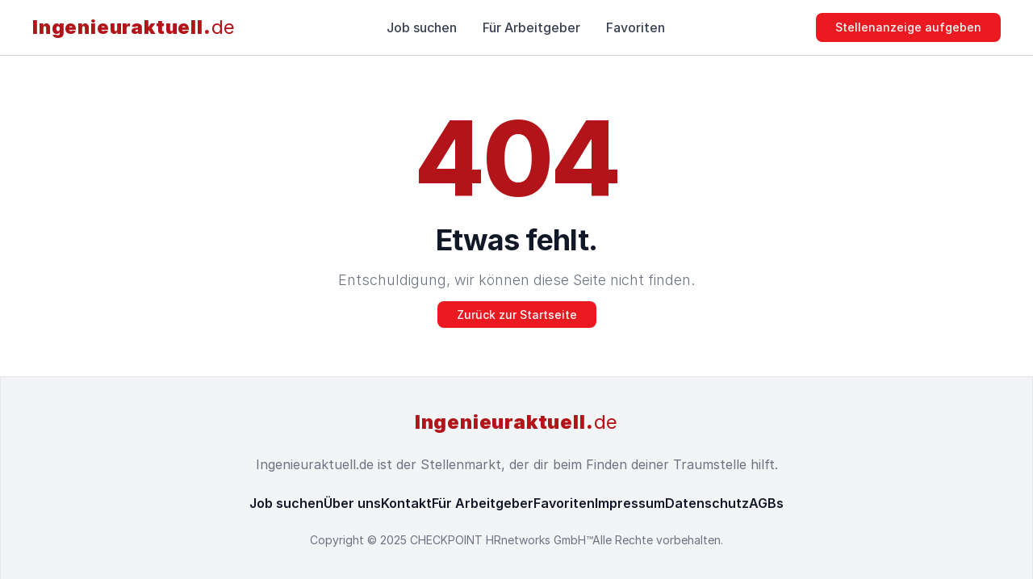

--- FILE ---
content_type: text/html; charset=utf-8
request_url: https://www.ingenieuraktuell.de/Error/404
body_size: 11809
content:
<!DOCTYPE html>
<html lang="de">
<head>
  
<!-- Google tag (gtag.js) -->
<script async src="https://www.googletagmanager.com/gtag/js?id=G-434N5NMKYK"></script>
<script>
  window.dataLayer = window.dataLayer || [];
  function gtag(){dataLayer.push(arguments);}
  gtag('js', new Date());

  gtag('config', 'G-434N5NMKYK');
</script>

    <meta charset="utf-8" />
    <meta name="viewport" content="width=device-width, initial-scale=1.0" />
    <title>Finden oder veröffentlichen Sie Stellenanzeigen auf dem Fachstellenmarkt Ingenieuraktuell.de - Ihre Spezialisten für Ingenieur-Jobs und -Stellenausschreibungen </title>
    <link rel="icon" href="/img/favicon.ico" type="image/x-icon">
    <link rel="shortcut icon" href="/img/favicon.ico" type="image/x-icon">
    <link rel="stylesheet" href="https://cdn.jsdelivr.net/npm/swiper@10/swiper-bundle.min.css" />
    <link rel="stylesheet" href="/css/site.css?v=BgoavvfoLst3HnnvDHgMJJnlbH6X4AOtDktcqo7rW0I" />
    <link rel="stylesheet" href="/css/styles.css?v=TYQw22pmYK0iuK4PGr0oIlSiHSm1U-cVv6T55PNwwBs" />
    <link rel="stylesheet" href="https://rsms.me/inter/inter.css">

    <link rel="preconnect" href="https://fonts.googleapis.com">
    <link rel="preconnect" href="https://fonts.gstatic.com" crossorigin>

    <meta name="google-site-verification" content="3cEZy-RS4dmT0-hcKTzHIMaGJNmhb3nn5Hexx45WNhE" />
    <meta name="keywords" content="Ingenieuraktuell Jobbörse Spezialist: Zielgerichtete Stellenanzeigen finden oder veröffentlichen">
    <meta name="description" content="Ingenieuraktuell: Top-Jobangebote für Ingenieure | Tausende von Chancen warten auf Dich. Starte jetzt Deine Suche und finde Deinen Traumjob.">
    <meta name="page-topic" content="Stellenanzeigen">
    <meta name="audience" content="Alle">
    <meta name="author" content="Sigurd Mendel">
    <meta name="publisher" content="Checkpoint">
    <meta name="copyright" content="Checkpoint">
    <meta name="robots" content="index, follow">
    <meta name="content-language" content="de">

    <!-- Standard Open Graph Tags -->
    <meta property="og:title" content="Finden oder ver&#xF6;ffentlichen Sie Stellenanzeigen auf dem Fachstellenmarkt Ingenieuraktuell.de" />
    <meta property="og:description" content="Finde Top-Jobs - Ingenieuraktuell: Deine Karriere startet hier! Tausende von Chancen warten auf Dich." />
    <meta property="og:image" content="https://www.ingenieuraktuell.de/img/Ingenieuraktuell.de.png" />
    <meta property="og:url" content="https://www.ingenieuraktuell.de" />
    <meta property="og:site_name" content="Ingenieuraktuell" />
    <meta property="og:type" content="website" />

    <!-- Twitter Card Tags -->
    <meta name="twitter:card" content="summary_large_image" />
    <meta name="twitter:title" content="Finden oder ver&#xF6;ffentlichen Sie Stellenanzeigen auf dem Fachstellenmarkt Ingenieuraktuell.de" />
    <meta name="twitter:description" content="Finde Top-Jobs - Ingenieuraktuell: Deine Karriere startet hier! Tausende von Chancen warten auf Dich." />
    <meta name="twitter:image" content="https://www.ingenieuraktuell.de/img/Ingenieuraktuell.de.png" />
</head>
<body class="flex flex-col min-h-screen">
<!-- Google Tag Manager (noscript) -->
<noscript b-94ep4tcggz><iframe b-94ep4tcggz src="https://www.googletagmanager.com/ns.html?id=G-434N5NMKYK"
height="0" width="0" style="display:none;visibility:hidden"></iframe></noscript>
<!-- End Google Tag Manager (noscript) -->
        <div b-94ep4tcggz id="layoutHeader" class="sticky top-0 w-full z-[999] bg-white">
            <header class="border-b border-gray-300">
    <nav id="toggleMobileMenu" class="bg-white max-w-[1240px] w-full mx-auto px-5 py-4">
        <div class="flex flex-wrap justify-between items-center mx-auto max-w-screen-xl">
            <a href="/" class="flex items-center logoColors tracking-wider">
                <div class="font-black md:text-2xl text-base flex transition-all duration-300">Ingenieuraktuell.<span class="font-normal md:text-2xl text-base">de</span></div>
            </a>
            <div class="flex items-center lg:order-2">

                <a href="/Pricing/Prices" class="btn-primary btn sm:block hidden hover-up">Stellenanzeige aufgeben</a>

                <button id="menuToggleButton" type="button" class="inline-flex items-center p-2 ml-1 text-sm text-gray-500 rounded-lg lg:hidden hover:bg-gray-100 focus:outline-none focus:ring-2 focus:ring-gray-200" aria-controls="mobile-menu-2" aria-expanded="false">
                    <span class="sr-only">Open main menu</span>
                    <svg id="hamburgerIcon" class="w-6 h-6" fill="currentColor" viewBox="0 0 20 20" xmlns="http://www.w3.org/2000/svg"><path fill-rule="evenodd" d="M3 5a1 1 0 011-1h12a1 1 0 110 2H4a1 1 0 01-1-1zM3 10a1 1 0 011-1h12a1 1 0 110 2H4a1 1 0 01-1-1zM3 15a1 1 0 011-1h12a1 1 0 110 2H4a1 1 0 01-1-1z" clip-rule="evenodd"></path></svg>
                    <svg id="xmark" class="hidden w-6 h-6" fill="currentColor" viewBox="0 0 20 20" xmlns="http://www.w3.org/2000/svg"><path fill-rule="evenodd" d="M4.293 4.293a1 1 0 011.414 0L10 8.586l4.293-4.293a1 1 0 111.414 1.414L11.414 10l4.293 4.293a1 1 0 01-1.414 1.414L10 11.414l-4.293 4.293a1 1 0 01-1.414-1.414L8.586 10 4.293 5.707a1 1 0 010-1.414z" clip-rule="evenodd"></path></svg>
                </button>
            </div>
            <div class="hidden justify-between items-center w-full lg:flex lg:w-auto lg:order-1 z-50" id="mobile-menu-2">
                <ul class="flex flex-col mt-4 font-medium lg:bg-transparent bg-white lg:flex-row lg:space-x-8 lg:mt-0">
                    <li>
                        <a href="/" class="nav-link block py-2 pr-4 pl-3 text-gray-700 border-b border-gray-100 hover:bg-gray-50 lg:hover:bg-transparent lg:border-0 lg:navAndFooterItemHover lg:p-0" aria-current="page">Job suchen</a>
                    </li>
                    <li>
                        <a href="/Pricing/Prices" class="nav-link block py-2 pr-4 pl-3 text-gray-700 border-b border-gray-100 hover:bg-gray-50 lg:hover:bg-transparent lg:border-0 lg:navAndFooterItemHover lg:p-0">Für Arbeitgeber</a>
                    </li>
                    <li>
                        <a href="/FavoriteJobs/Index" class="nav-link block py-2 pr-4 pl-3 text-gray-700 border-b border-gray-100 hover:bg-gray-50 lg:hover:bg-transparent lg:border-0 lg:navAndFooterItemHover lg:p-0">Favoriten</a>
                    </li>
                    <li class="sm:hidden block">
                        <a href="/Pricing/Prices" class="block py-2 pr-4 pl-3 text-gray-700 border-b border-gray-100 hover:bg-gray-50 lg:hover:bg-transparent lg:border-0 lg:navAndFooterItemHover lg:p-0">Stellenanzeige aufgeben</a>
                    </li>
                </ul>
            </div>
        </div>
    </nav>
    <div id="loading" class="hidden"></div>
</header>

<script>
    const menuToggleButton = document.getElementById('menuToggleButton');
    const mobileMenu = document.getElementById('mobile-menu-2');
    const hamburgerIcon = document.getElementById("hamburgerIcon");
    const xmark = document.getElementById("xmark");

    menuToggleButton.addEventListener('click', () => {
        mobileMenu.classList.toggle('hidden');
        const isMobileMenuHidden = mobileMenu.classList.contains('hidden');
        menuToggleButton.setAttribute('aria-expanded', isMobileMenuHidden ? 'false' : 'true');

        if (isMobileMenuHidden) {
            hamburgerIcon.classList.remove("hidden");
            xmark.classList.add("hidden");
        } else {
            hamburgerIcon.classList.add("hidden");
            xmark.classList.remove("hidden");
        }
    });
</script>


        </div>




    <div b-94ep4tcggz class="grow">
        
<section class="bg-white min-h-full">
    <div class="py-8 px-4 mx-auto max-w-screen-xl lg:py-16 lg:px-6 text-center">
        <h1 class="mb-4 text-7xl tracking-tight font-extrabold lg:text-9xl text-[#B31419] ">404</h1>
        <p class="mb-4 text-3xl tracking-tight font-bold text-gray-900 md:text-4xl ">Etwas fehlt.</p>
        <p class="mb-4 text-lg font-light text-gray-500 ">Entschuldigung, wir können diese Seite nicht finden.</p>
        <a href="/" class="btn btn-primary hover-up">Zurück zur Startseite</a>
    </div>
</section>
    </div>




    
<footer class="px-5 py-10 border bg-[#F3F4F6]">
    <div class="mx-auto max-w-screen-xl text-center">
        <span style="display: inline-block;">
            <a href="/" class="flex items-center logoColors tracking-wider">
                <div class="font-black text-2xl flex transition-all duration-300">Ingenieuraktuell.<span class="font-normal text-2xl">de</span></div>
            </a>
        </span>
        <p class="my-6 text-gray-500">Ingenieuraktuell.de ist der Stellenmarkt, der dir beim Finden deiner Traumstelle hilft.</p>
        <ul class="flex md:flex-row flex-col justify-center items-center mb-6 text-gray-900 md:gap-4 gap-2">
            <li>
                <a href="/" class="navAndFooterItemHover font-semibold text-center">Job suchen</a>
            </li>
            <li>
                <a href="/Home/AboutUs" class="navAndFooterItemHover font-semibold text-center">Über uns</a>
            </li>
            <li>
                <a href="/Contact/ContactUs" class="navAndFooterItemHover font-semibold text-center">Kontakt</a>
            </li>
            <li>
                <a href="/Pricing/Prices" class="navAndFooterItemHover font-semibold text-center">Für Arbeitgeber</a>
            </li>
            <li>
                <a href="/FavoriteJobs/Index" class="navAndFooterItemHover font-semibold text-center">Favoriten</a>
            </li>
            <li>
                <a href="/Home/Impressum" class="navAndFooterItemHover font-semibold text-center">Impressum</a>
            </li>
            <li>
                <a href="/Home/Datenschutz" target="_blank" class="navAndFooterItemHover font-semibold text-center">Datenschutz</a>
            </li>
 <li>
                <a href="/Home/agb" target="_blank" class="navAndFooterItemHover font-semibold text-center">AGBs</a>
            </li>
        </ul>
        <span class="block text-sm  text-gray-500">Copyright © 2025  <a href="https://www.checkpoint-hr.de/" target="_blank" class="hover:underline">CHECKPOINT HRnetworks GmbH™</a>Alle Rechte vorbehalten.</span>
    </div>
</footer>

    <script src="/node_modules/flowbite/dist/flowbite.turbo.min.js"> </script>
    <script src="/js/site.js?v=a6Q2OIBQ7oiyKyOwChZQ367p_UL1CX5QabzOaZUtZTA"></script>
    <script>
        let searchBtn = document.getElementById("searchBtn")
        let loading = document.getElementById("loading")
        let searchform = document.getElementById("searchform")

        if (searchBtn) {
            searchBtn.addEventListener("click", () => {
                if (loading) {
                    loading.classList.remove("hidden")
                }
            })
        }

        if (searchform) {
            searchform.addEventListener("submit", () => {
                if (loading) {
                    loading.classList.remove("hidden")
                }
            })
        }
    </script>
    <script>
        // Tarayıcının User-Agent bilgisini alır
        var userAgent = navigator.userAgent;

        // Bu bilgiyi saklamak için bir global değişken tanımlayabilir veya
        // bir fonksiyon içinde kullanabilirsiniz.
        function getApiHeaders() {
            return {
                'Content-Type': 'application/json',
                'User-Agent': userAgent // Burası önemli
            };
        }
    </script>
    

</body>
</html>
